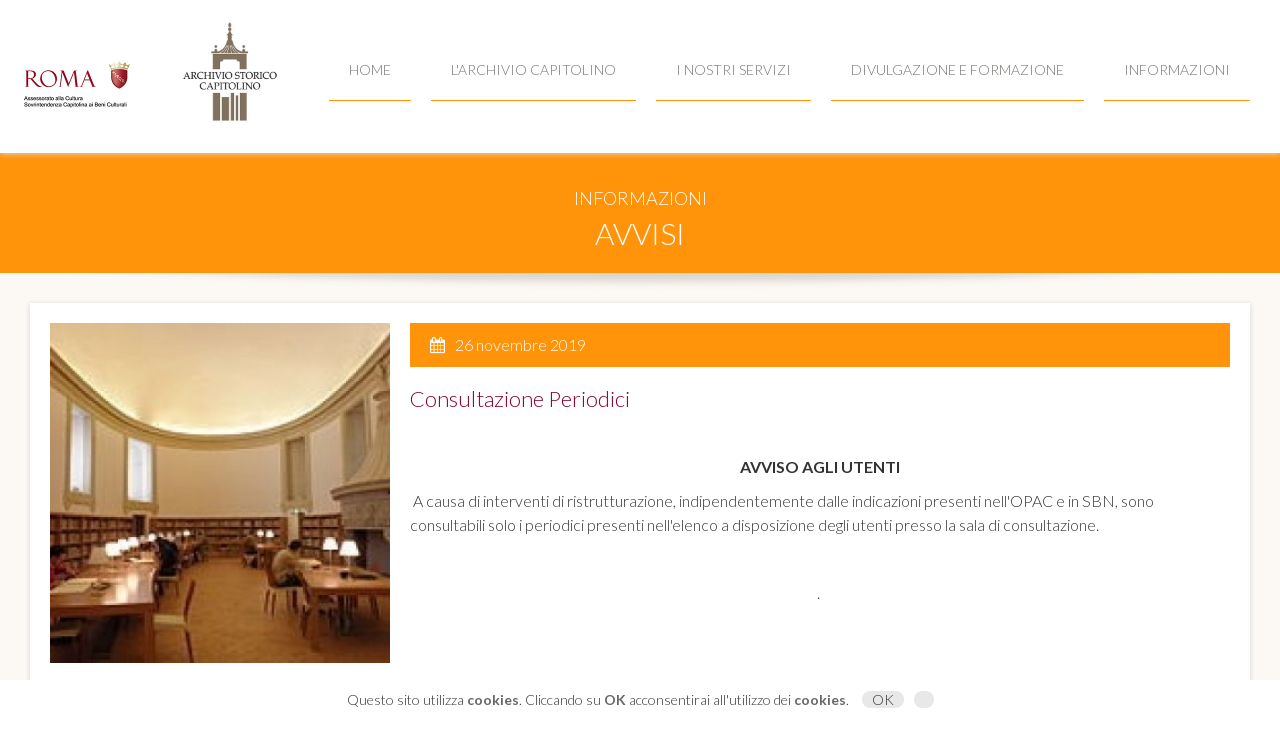

--- FILE ---
content_type: text/html
request_url: https://www.archiviocapitolino.it/bacheca.php?nid=38
body_size: 4127
content:
<!doctype html>
<html>
<head>
	
	<meta http-equiv="Content-Type" content="text/html; charset=UTF-8" /> 
	
	<title>Archivio Storico Capitolino Consultazione Periodici</title>
	<meta name="description" content="Conservare, valorizzare e rendere consultabile la documentazione prodotta dal Comune di Roma" /> 
	<meta name="keywords" content="archivio, catalogo, catalogazione, notarile, urbano, camera capitolina, comune pontificio, biblioteca, emeroteca, romana, archivi familiari, libro d'oro, nobiltà, materiale didattico, consultazione" /> 
	<meta name="abstract" content=" Archivio Storico Capitolino di Roma Capitale" /> 
	<meta name="language" content="it" /> 
	<meta name="designer" content="Realizzazione Siti Web, E-commerce, App e Mobile" /> 

	<meta name="viewport" content="width=device-width, user-scalable=no, initial-scale=1.0, minimum-scale=1.0, maximum-scale=1.0">
	<meta name="google-site-verification" content="1LWOoNs-Ru9H46H6u8cSsHAV1n7jEJmHfwWRA-Z5EdM" />
	
	<link href='https://fonts.googleapis.com/css?family=Lato:300,400,700' rel='stylesheet' type='text/css'>

	<link rel="stylesheet" type="text/css" href="system/slidebars.css" />
	<link rel="stylesheet" type="text/css" href="system/font-awesome.css" />
	<link rel="stylesheet" type="text/css" href="system/archivio_stile.css" />
	<link rel="stylesheet" type="text/css" href="system/unslider_css.css" />
	<link rel="stylesheet" type="text/css" href="system/slimbox/slimbox.css" />
	<link rel="stylesheet" type="text/css" href="system/swiper/swiper.css" />
	
	<script type="text/javascript" src="system/js/jquery-2.1.4.min.js"></script>
	<script type="text/javascript" src="system/js/collage_plus/jquery.collagePlus.min.js"></script>
	<script type="text/javascript" src="system/js/collage_plus/jquery.removeWhitespace.min.js"></script>
	<script type="text/javascript" src="system/js/unslider.min.js"></script>
	<script type="text/javascript" src="system/swiper/swiper.min.js"></script>
	<script type="text/javascript" src="system/js/imageMapResizer.js"></script>
	<script type="text/javascript" src="system/js/archivio.js"></script>



<script type="text/javascript">
	 $(document).ready(function(e) {
		$.cookieCuttr();	
		if (jQuery.cookie('cc_cookie_decline') == "cc_cookie_decline") {
		// do nothing 
		} else {

			(function(w,d,s,l,i){w[l]=w[l]||[];w[l].push({'gtm.start':
			new Date().getTime(),event:'gtm.js'});var f=d.getElementsByTagName(s)[0],
			j=d.createElement(s),dl=l!='dataLayer'?'&l='+l:'';j.async=true;j.src=
			'https://www.googletagmanager.com/gtm.js?id='+i+dl;f.parentNode.insertBefore(j,f);
			})(window,document,'script','dataLayer','GTM-MMGQ8JM');
		}

	 });
	 
</script>

	</head>

<body>

<!-- Google Tag Manager (noscript) -->
<noscript><iframe src="https://www.googletagmanager.com/ns.html?id=GTM-MMGQ8JM"
height="0" width="0" style="display:none;visibility:hidden"></iframe></noscript>
<!-- End Google Tag Manager (noscript) -->

<a name="top"></a>
<a href="#top" class="btn_top"><i class="fa fa-angle-up"></i></a>
<div id="sb-site">

<header class="shadow">
	<div class="div_center">
		<nav>
			<img src="images/logo_roma_culture.jpg" alt="Roma Culture" />
			<h1><a href="index.php" title="Archivio Storico Capitolino "><img src="images/logo_archivio.jpg" alt="Archivio Storico Capitolino " /><span>Archivio Storico Capitolino </span></a></h1>
			<ul>
				<li><a href="index.php" title="Torna alla Homepage">Home</a></li>
				<li>
					<a href="#" title="L'Archivio Capitolino">L'Archivio Capitolino</a>
					<ul>
						<li><a href="sede.php" title="Sede e Storia">Sede e Storia</a></li>
						<li><a href="patrimonio_archivi.php" title="Archivi">Archivi</a></li>
						<li><a href="patrimonio_biblioteca.php" title="Biblioteca Romana">Biblioteca Romana</a></li>
						<li><a href="patrimonio_emeroteca.php" title="Emeroteca">Emeroteca</a></li>
						<li><a href="english.php" title="English Summary">English Summary</a></li>
					</ul>
				</li>
				<li>
					<a href="#" title="I nostri servizi">I nostri servizi</a>
					<ul>
						<li><a href="servizi_sala_studio.php" title="Sala studio">Sala studio</a></li>
						<li><a href="servizi_fotoriproduzione.php" title="Fotoriproduzione">Fotoriproduzione</a></li>
						<li><a href="servizi_commissione_scarto.php" title="Commissione scarto">Commissione scarto</a></li>
						<li><a href="servizi_archivi_deposito.php" title="Archivi di deposito e correnti">Archivi di deposito e correnti</a></li>
						<li><a href="servizi_visita.php" title="Visita l'Archivio Storico Capitolino">Visita l'Archivio Storico Capitolino</a>
						
					</ul>
				</li>
				<li>
					<a href="#" title="Divulgazione e Formazione">Divulgazione e Formazione</a>
					<ul>
						<li><a href="attivita_didattiche.php" title="Attività Didattiche">Attività Didattiche</a></li>
						<li><a href="stage_tirocini.php" title="Stage e tirocini">Stage e tirocini</a></li>
						<li><a href="alternanza_scuola_lavoro.php" title="Alternanza scuola e lavoro">Alternanza scuola lavoro</a></li>
					</ul>
				</li>
				<li>
					<a href="#" title="Informazioni">Informazioni</a>
					<ul>
						<li><a href="bacheca.php" title="Avvisi">Avvisi</a></li>
						<li><a href="eventi.php" title="Notizie ed eventi">Notizie ed eventi</a></li>
						<li><a href="uffici.php" title="Uffici">Uffici</a></li>
						<li><a href="contatti.php" title="Contatti">Contatti</a></li>
					</ul>
				</li>
			</ul>
			<div class="sb-toggle-right"><span>Menù</span><i class="fa fa-bars"></i></div>	
		</nav>	
	</div>
</header><section id="sec_content" class="sec_tan">

	<h2 class="sec_orange"><span>Informazioni</span><br />Avvisi</h2>
	<img src="images/shadow_bottom.png" alt="Shadow" />
	<div class="div_center">
		<div class="grid_100">
			<article class="shadow">
								<div class="grid_30">
					<a href="/files/news/bacheca-6.jpg" rel="lightbox[]" title="">
						<img src="system/thumb.php?image=/files/news/bacheca-6.jpg&amp;w=500&amp;crop=t" alt="" />
					</a>
				</div>
				<div class="grid_70">
									<p class="article_date"><i class="fa fa-calendar"></i>26 novembre 2019</p>
					<hgroup>
						<h3>Consultazione Periodici</h3>
											</hgroup>

					<p style="text-align: center;">&nbsp;</p>
<p style="text-align: center;"><strong>AVVISO AGLI UTENTI</strong></p>
<p style="text-align: left;">&nbsp;A causa di interventi di ristrutturazione, indipendentemente dalle indicazioni presenti nell'OPAC e in SBN, sono consultabili solo i periodici presenti nell'elenco a disposizione degli utenti presso la sala di consultazione.&nbsp;</p>
<p>&nbsp;</p>
<p style="text-align: center;">.&nbsp;</p>
					

					
									</div>
			</article>
	


		</div>
	</div>
		
					<div class="div_center">
		<h2 class="c_orange">Archivio Comunicazioni</h2>
				<img src="images/shadow_bottom.png" alt="Shadow" />
					<div class="grid_25">
				<article class="shadow">
					
					<div class="grid_100">
												<a href="bacheca.php?nid=105">
							<img src="system/thumb.php?image=/files/news/sfondo-7.jpg&amp;w=300&amp;h=300&amp;crop=t" alt="" />
						</a>
											</div>
					<div class="grid_100">
						<p class="article_date"><i class="fa fa-calendar"></i>15 gennaio 2026						<hgroup>
							<h3>MODALITÁ DI ACCESSO AL PUBBLICO</h3>
													</hgroup>
					</div>
					<a href="bacheca.php?nid=105" class="btn_gen"><span>Leggi il dettaglio</span><i class="fa fa-angle-right"></i></a>
				</article>
			</div>
						<div class="grid_25">
				<article class="shadow">
					
					<div class="grid_100">
												<a href="bacheca.php?nid=104">
							<img src="system/thumb.php?image=/files/news/sfondo_bacheca-29.jpg&amp;w=300&amp;h=300&amp;crop=t" alt="" />
						</a>
											</div>
					<div class="grid_100">
						<p class="article_date"><i class="fa fa-calendar"></i>07 gennaio 2026						<hgroup>
							<h3>MODALITÁ DI ACCESSO AL PUBBLICO</h3>
													</hgroup>
					</div>
					<a href="bacheca.php?nid=104" class="btn_gen"><span>Leggi il dettaglio</span><i class="fa fa-angle-right"></i></a>
				</article>
			</div>
						<div class="grid_25">
				<article class="shadow">
					
					<div class="grid_100">
												<a href="bacheca.php?nid=103">
							<img src="system/thumb.php?image=/files/news/sfondo-6.jpg&amp;w=300&amp;h=300&amp;crop=t" alt="" />
						</a>
											</div>
					<div class="grid_100">
						<p class="article_date"><i class="fa fa-calendar"></i>29 dicembre 2025						<hgroup>
							<h3>MODALITÁ DI ACCESSO AL PUBBLICO</h3>
													</hgroup>
					</div>
					<a href="bacheca.php?nid=103" class="btn_gen"><span>Leggi il dettaglio</span><i class="fa fa-angle-right"></i></a>
				</article>
			</div>
						<div class="grid_25">
				<article class="shadow">
					
					<div class="grid_100">
												<a href="bacheca.php?nid=102">
							<img src="system/thumb.php?image=/files/news/sfondo_bacheca-28.jpg&amp;w=300&amp;h=300&amp;crop=t" alt="" />
						</a>
											</div>
					<div class="grid_100">
						<p class="article_date"><i class="fa fa-calendar"></i>15 dicembre 2025						<hgroup>
							<h3>MODALITÁ DI ACCESSO AL PUBBLICO</h3>
													</hgroup>
					</div>
					<a href="bacheca.php?nid=102" class="btn_gen"><span>Leggi il dettaglio</span><i class="fa fa-angle-right"></i></a>
				</article>
			</div>
						<div class="grid_25">
				<article class="shadow">
					
					<div class="grid_100">
												<a href="bacheca.php?nid=101">
							<img src="system/thumb.php?image=/files/news/sfondo_bacheca-27.jpg&amp;w=300&amp;h=300&amp;crop=t" alt="" />
						</a>
											</div>
					<div class="grid_100">
						<p class="article_date"><i class="fa fa-calendar"></i>09 dicembre 2025						<hgroup>
							<h3>MODALITÁ DI ACCESSO AL PUBBLICO</h3>
													</hgroup>
					</div>
					<a href="bacheca.php?nid=101" class="btn_gen"><span>Leggi il dettaglio</span><i class="fa fa-angle-right"></i></a>
				</article>
			</div>
						<div class="grid_25">
				<article class="shadow">
					
					<div class="grid_100">
												<a href="bacheca.php?nid=100">
							<img src="system/thumb.php?image=/files/news/sfondo_bacheca-26.jpg&amp;w=300&amp;h=300&amp;crop=t" alt="" />
						</a>
											</div>
					<div class="grid_100">
						<p class="article_date"><i class="fa fa-calendar"></i>03 dicembre 2025						<hgroup>
							<h3>MODALITÁ DI ACCESSO AL PUBBLICO</h3>
													</hgroup>
					</div>
					<a href="bacheca.php?nid=100" class="btn_gen"><span>Leggi il dettaglio</span><i class="fa fa-angle-right"></i></a>
				</article>
			</div>
						<div class="grid_25">
				<article class="shadow">
					
					<div class="grid_100">
												<a href="bacheca.php?nid=99">
							<img src="system/thumb.php?image=/files/news/sfondo_bacheca-25.jpg&amp;w=300&amp;h=300&amp;crop=t" alt="" />
						</a>
											</div>
					<div class="grid_100">
						<p class="article_date"><i class="fa fa-calendar"></i>26 novembre 2025						<hgroup>
							<h3>MODALITÁ DI ACCESSO AL PUBBLICO</h3>
													</hgroup>
					</div>
					<a href="bacheca.php?nid=99" class="btn_gen"><span>Leggi il dettaglio</span><i class="fa fa-angle-right"></i></a>
				</article>
			</div>
						<div class="grid_25">
				<article class="shadow">
					
					<div class="grid_100">
												<a href="bacheca.php?nid=98">
							<img src="system/thumb.php?image=/files/news/sfondo_bacheca-24.jpg&amp;w=300&amp;h=300&amp;crop=t" alt="" />
						</a>
											</div>
					<div class="grid_100">
						<p class="article_date"><i class="fa fa-calendar"></i>25 novembre 2025						<hgroup>
							<h3>MODALITÁ DI ACCESSO AL PUBBLICO</h3>
													</hgroup>
					</div>
					<a href="bacheca.php?nid=98" class="btn_gen"><span>Leggi il dettaglio</span><i class="fa fa-angle-right"></i></a>
				</article>
			</div>
						<div class="grid_25">
				<article class="shadow">
					
					<div class="grid_100">
												<a href="bacheca.php?nid=97">
							<img src="system/thumb.php?image=/files/news/sfondo-5.jpg&amp;w=300&amp;h=300&amp;crop=t" alt="" />
						</a>
											</div>
					<div class="grid_100">
						<p class="article_date"><i class="fa fa-calendar"></i>13 novembre 2025						<hgroup>
							<h3>MODALITÁ DI ACCESSO AL PUBBLICO</h3>
													</hgroup>
					</div>
					<a href="bacheca.php?nid=97" class="btn_gen"><span>Leggi il dettaglio</span><i class="fa fa-angle-right"></i></a>
				</article>
			</div>
						<div class="grid_25">
				<article class="shadow">
					
					<div class="grid_100">
												<a href="bacheca.php?nid=96">
							<img src="system/thumb.php?image=/files/news/sfondo-4.jpg&amp;w=300&amp;h=300&amp;crop=t" alt="" />
						</a>
											</div>
					<div class="grid_100">
						<p class="article_date"><i class="fa fa-calendar"></i>06 novembre 2025						<hgroup>
							<h3>MODALITÁ DI ACCESSO AL PUBBLICO</h3>
													</hgroup>
					</div>
					<a href="bacheca.php?nid=96" class="btn_gen"><span>Leggi il dettaglio</span><i class="fa fa-angle-right"></i></a>
				</article>
			</div>
						<div id="paging">					<div class="btn_gen btn_green pag_back_off"><i class="fa fa-angle-left"></i><span>Indietro</span></div>
								<div id="pag_center">
					<ul>
													<li><a href="?page=1&amp;nid=38#archive" class="page_current"><span>1</span></a></li>
													<li><a href="?page=2&amp;nid=38#archive" class=""><span>2</span></a></li>
													<li><a href="?page=3&amp;nid=38#archive" class=""><span>3</span></a></li>
													<li><a href="?page=4&amp;nid=38#archive" class=""><span>4</span></a></li>
													<li><a href="?page=5&amp;nid=38#archive" class=""><span>5</span></a></li>
													<li><a href="?page=6&amp;nid=38#archive" class=""><span>6</span></a></li>
													<li><a href="?page=7&amp;nid=38#archive" class=""><span>7</span></a></li>
													<li><a href="?page=8&amp;nid=38#archive" class=""><span>8</span></a></li>
											</ul>
				</div>
									<a href="?page=2&amp;nid=38" class="btn_gen btn_green pag_next"><span>Avanti</span><i class="fa fa-angle-right"></i></a>
				</div>

		
		</div>
	



	</div>

</section>
<section id="sec_home">
	<div class="grid_100 sec_gray">
		<div class="div_center">
			<div class="grid_33">
				<div class="box_home shadow">
					<h2>Archivi e Biblioteca</h2>
					<div class="box shadow">
						<div class="grid_100">
							<img src="images/img_patrimonio.jpg" alt="Archivio Storico Capitolino - Patrimonio" />
						</div>
						<div class="grid_100">
							<p>
								L'Archivio Storico Capitolino è luogo di ricerca per chi ha il desiderio di approfondire la conoscenza della città di Roma, dell'istituzione comunale e della sua storia. 
							</p>
						</div>
						<a href="patrimonio.php" class="btn_gen btn_green"><span>Le nostre risorse</span><i class="fa fa-angle-right"></i></a>
					</div>
				</div>
			</div>
			<div class="grid_33">
				<div class="box_home shadow">
					<h2>Archivi Digitali</h2>
					<div class="box shadow">
						<div class="grid_100">
							<img src="images/img_archivi_digitali.jpg" alt="Archivio Storico Capitolino - Archivi Digitali" />
						</div>
						<div class="grid_100">
							<p>
								Per conservare in maniera ottimale il materiale a rischio di deterioramento e fornire agli utenti la possibilità della consultazione di documenti pregiati.
							</p>
						</div>
					<a href="archivi_digitali.php" class="btn_gen btn_green"><span>Consulta gli Archivi</span><i class="fa fa-angle-right"></i></a>
					</div>
				</div>
			</div>
			<div class="grid_33">
				<div class="box_home shadow">
					<h2>Collana Editoriale</h2>
					<div class="box shadow">
						<div class="grid_100">
							<img src="images/img_carte_scoperte.jpg" alt="Archivio Storico Capitolino - Collana Editoriale" />
						</div>
						<div class="grid_100">
							<p>
								Nell'ambito delle azioni per la valorizzazione del proprio patrimonio archivistico e bibliografico, l'Archivio Storico Capitolino rinnova il suo progetto editoriale per la pubblicazione in formato e-book e la diffusione gratuita di fonti e strumenti relativi ai fondi custoditi.
							</p>
						</div>
						<a href="collana_editoriale.php" class="btn_gen btn_green"><span>Scopri di più</span><i class="fa fa-angle-right"></i></a>
					</div>
				</div>
			</div>

		</div>
		<img src="images/shadow_top.png" alt="Shadow" />
	</div>
</section>

<footer class="sec_red">
	<div class="div_center">
		<div class="grid_25">
			<h2>L'Archivio Capitolino</h2>
			<ul>
				<li><a href="sede.php" title="Sede e Storia">Sede e Storia</a></li>
				<li><a href="patrimonio_archivi.php" title="Archivi">Archivi</a></li>
				<li><a href="patrimonio_biblioteca.php" title="Biblioteca Romana">Biblioteca Romana</a></li>
				<li><a href="patrimonio_emeroteca.php" title="Emeroteca">Emeroteca</a></li>
				<li><a href="english.php" title="English Summary">English Summary</a></li>
			</ul>
		</div>

		<div class="grid_25">
			<h2>I nostri servizi</h2>
			<ul>
				<li><a href="servizi_sala_studio.php" title="Sala studio">Sala studio</a></li>
				<li><a href="servizi_fotoriproduzione.php" title="Fotoriproduzione">Fotoriproduzione</a></li>
				<li><a href="servizi_commissione_scarto.php" title="Commissione scarto">Commissione scarto</a></li>
				<li><a href="servizi_archivi_deposito.php" title="Archivi di deposito e correnti">Archivi di deposito e correnti</a></li>
			</ul>
		</div>

		<div class="grid_25">
			<h2>Divulgazione e Formazione</h2>
			<ul>
				<li><a href="attivita_didattiche.php" title="Attivita Didattiche">Attivita Didattiche</a></li>
				<li><a href="stage_tirocini.php" title="Stage e tirocini">Stage e tirocini</a></li>
				<li><a href="alternanza_scuola_lavoro.php" title="Alternanza scuola lavoro">Alternanza scuola lavoro</a></li>
			</ul>
		</div>
		<div class="grid_25">
			<h2>Informazioni</h2>
			<ul>
				<li><a href="bacheca.php" title="Avvisi">Avvisi</a></li>
				<li><a href="eventi.php" title="Notizie ed eventi">Notizie ed eventi</a></li>
				<li><a href="uffici.php" title="Uffici">Uffici</a></li>
				<li><a href="contatti.php" title="Contatti">Contatti</a></li>
			</ul>
		</div>
	</div>

	<div class="footer_service">
		<div class="div_center">
			<div class="grid_50">
				<img src="images/logo_archivio.jpg" alt="Archivio Storico Capitolino" />
				<p>
					© 2004-2016 Archivio Storico Capitolino<br />
					Piazza dell'Orologio, 4 - 00186 Roma<br /> 
					06 67 10 81 00 <br />
					<a href="/cdn-cgi/l/email-protection#b6d7c4d5dedfc0dfd998d5d7c6dfc2d9dadfd8d9f6d5d9dbc3d8d398c4d9dbd798dfc2"><span class="__cf_email__" data-cfemail="dcbdaebfb4b5aab5b3f2bfbdacb5a8b3b0b5b2b39cbfb3b1a9b2b9f2aeb3b1bdf2b5a8">[email&#160;protected]</span></a><br />
					<a href="#">Informazioni Legali e sulla Privacy</a>
				</p>
			</div>

			<div class="grid_50">
				<a href="https://culture.roma.it/" target="_blank" title="Roma Culture - Sovrintendenza Capitolina ai Beni Culturali">
					<img src="images/logo_roma_culture.jpg" alt="Roma Culture" />
				</a>
			</div>
		</div>
	</div>
	<!--
	<div class="footer_credits">
		<a href="credits.php">Credits</a>
	</div>-->
</footer>


</div>
<div class="sb-slidebar sb-right">
		<nav>
			<h1><a href="index.php" title="Archivio Storico Capitolino ">
				<img src="images/logo_archivio.jpg" alt="Archivio Storico Capitolino " /><span>Archivio Storico Capitolino </span>
			</a></h1>
			<ul>
				<li><a href="index.php" title="Torna alla Homepage">Home</a></li>
				<li>
					<a href="#" title="L'Archivio Capitolino">L'Archivio Capitolino</a>
					<ul>
						<li><a href="sede.php" title="Sede e Storia">Sede e Storia</a></li>
						<li><a href="patrimonio_archivi.php" title="Archivi">Archivi</a></li>
						<li><a href="patrimonio_biblioteca.php" title="Biblioteca Romana">Biblioteca Romana</a></li>
						<li><a href="patrimonio_emeroteca.php" title="Emeroteca">Emeroteca</a></li>
						<li><a href="english.php" title="English Summary">English Summary</a></li>
					</ul>
				</li>
				<li>
					<a href="#" title="I nostri servizi">I nostri servizi</a>
					<ul>
						<li><a href="servizi_sala_studio.php" title="Sala studio">Sala studio</a></li>
						<li><a href="servizi_fotoriproduzione.php" title="Fotoriproduzione">Fotoriproduzione</a></li>
						<li><a href="servizi_commissione_scarto.php" title="Commissione scarto">Commissione scarto</a></li>
						<li><a href="servizi_archivi_deposito.php" title="Archivi di deposito e correnti">Archivi di deposito e correnti</a></li>
					</ul>
				</li>
				<li>
					<a href="#" title="Divulgazione e Formazione">Divulgazione e Formazione</a>
					<ul>
						<li><a href="attivita_didattiche.php" title="Attivita Didattiche">Attivita Didattiche</a></li>
						<li><a href="stage_tirocini.php" title="Stage e tirocini">Stage e tirocini</a></li>
						<li><a href="alternanza_scuola_lavoro.php" title="Alternanza scuola lavoro">Alternanza scuola lavoro</a></li>
					</ul>
				</li>
				<li>
					<a href="#" title="Informazioni">Informazioni</a>
					<ul>
						<li><a href="bacheca.php" title="Avvisi">Avvisi</a></li>
						<li><a href="eventi.php" title="Notizie ed eventi">Notizie ed eventi</a></li>
						<li><a href="uffici.php" title="Uffici">Uffici</a></li>
						<li><a href="contatti.php" title="Contatti">Contatti</a></li>
					</ul>
				</li>
			</ul>
		</nav>	
</div>
<div></div>

<script data-cfasync="false" src="/cdn-cgi/scripts/5c5dd728/cloudflare-static/email-decode.min.js"></script><script type="text/javascript" src="system/js/slidebars.js"></script>
<script type="text/javascript" src="system/js/jquery.cookie.js"></script>
<script type="text/javascript" src="system/js/jquery.cookiecuttr.js"></script>
<script type="text/javascript" src="system/slimbox/slimbox.js"></script>

<script type="text/javascript" src="system/js/common.2.4.js"></script>


<script defer src="https://static.cloudflareinsights.com/beacon.min.js/vcd15cbe7772f49c399c6a5babf22c1241717689176015" integrity="sha512-ZpsOmlRQV6y907TI0dKBHq9Md29nnaEIPlkf84rnaERnq6zvWvPUqr2ft8M1aS28oN72PdrCzSjY4U6VaAw1EQ==" data-cf-beacon='{"version":"2024.11.0","token":"5a5be6027b6440a58f52ac41c8a750f2","r":1,"server_timing":{"name":{"cfCacheStatus":true,"cfEdge":true,"cfExtPri":true,"cfL4":true,"cfOrigin":true,"cfSpeedBrain":true},"location_startswith":null}}' crossorigin="anonymous"></script>
</body>
</html>



--- FILE ---
content_type: text/css
request_url: https://www.archiviocapitolino.it/system/archivio_stile.css
body_size: 5793
content:
@charset "utf-8";
/* CSS Document */

/* ================================= 
MITdesign by MITdesign 
info@mitdesign.it
 ================================= */
 
/* ================================= 
	Content Menu  
	--------------------------------
	 1 - Grid System
	 2 - CSS Reset
	 3 - Generic Layout, fix, extras
	 4 - Background, colors, buttons
 ================================= */

/* ======================================= */
/* 1 -  GRID SYSTEM  --------------------- */
/* ======================================= */
*[class*="grid_"] { float:left; position:relative; padding:10px; } 
.grid_100 	{ width:100%; padding:0px; }
.grid_80 	{ width:80%; }
.grid_70 	{ width:70%; }
.grid_60 	{ width:60%; }
.grid_50 	{ width:50%; }
.grid_40 	{ width:40%; }
.grid_33 	{ width:33.33%; }
.grid_30 	{ width:30%; }
.grid_25 	{ width:25%; }
.grid_20 	{ width:20%; }
.grid_16 	{ width:16.66%; }
.grid_10 	{ width:10%; }

.grid_nopadding { padding:0px !important; }
/* ======================== */

/* ======================================= */
/* 2 -  CSS RESET  ----------------------- */
/* ======================================= */
/*
	http://meyerweb.com/eric/tools/css/reset/ 
   	v2.0 | 20110126
   	License: none (public domain)
*/
html, body, div, span, applet, object, iframe, h1, h2, h3, h4, h5, h6, p, blockquote, pre, a, abbr, acronym, address, big, cite, code, del, dfn, em, img, ins, kbd, q, s, samp, small, strike, strong, sub, sup, tt, var,
b, u, i, center, dl, dt, dd, ol, ul, li, fieldset, form, label, legend, table, caption, tbody, tfoot, thead, tr, th, td, article, aside, canvas, details, embed, figure, figcaption, footer, header, hgroup, 
menu, nav, output, ruby, section, summary, time, mark, audio, video, button {
	margin: 0; padding: 0; border:0; font-size: 100%; font: inherit;  vertical-align: baseline; list-style:none; text-rendering: optimizeLegibility !important; -webkit-font-smoothing:antialiased !important;  /* font-weight:normal; */
}
/* HTML5 display-role reset for older browsers */
article, aside, details, figcaption, figure, footer, header, hgroup, menu, nav, section { display: block; }
body 	{ line-height: 1; }
table 	{ border-collapse: collapse; border-spacing: 0; }
/* ======================================= */

/* ======================================= */
/* 3 -  GENERIC LAYOUT - FIX - EXTRAS  --- */
/* ======================================= */
body, input, textarea, select, button { color:#333333; font-family: 'Lato', Arial, sans-serif; font-weight:300; font-size:18px;   }
html	{ overflow-y:scroll; }
body 	{ overflow:hidden; }

.clearfix:before, .clearfix:after, .grid_100:before, .grid_100:after, 
header:before, header:after, footer:before, footer:after, section:before, section:after
{ content: " "; clear: both; display: block; visibility: hidden; line-height: 0; height: 0; }

* {
	text-rendering: optimizeLegibility !important; -webkit-font-smoothing:antialiased !important;
	-moz-box-sizing:    border-box;
	-webkit-box-sizing: border-box;
	box-sizing:         border-box;
}

::-moz-selection 	{ color:#fff; background:#848a8d; }
::selection 		{ color:#fff; background:#848a8d; }

h1 		{ width:340px; padding:10px; transition:all .25s ease-in-out; float: left; } 	h1 span { display:none; } 
h1 		{ width: 120px;  }
h1 a 	{ padding: 0px; }

h2 	{ font-size:26px; line-height:30px; font-weight: 300 !important; text-transform:uppercase; } 
h3 	{ font-size:24px; line-height:26px; font-weight: 300; }  
h4 	{ font-size:20px; line-height:22px; font-weight: 300; }
h5 	{ font-size:18px; line-height:20px; color:#848a8d; }
h6 	{ font-size:16px; line-height:18px; }

hgroup { margin: 0px 0px 10px; }

p 		{ margin:0px 0px 10px; line-height:24px;  }
a 		{ color: #8b022e; text-decoration:none; transition:all .25s ease-in-out;  }
img 	{ width:100%; border:none; float:left; }
em 		{ font-style: italic; }
b, strong { font-weight: bold; }

.div_center { width: 1440px; display: block; margin: 0px auto }

.cc-cookies  		{ font-size:14px; line-height:40px; text-align:center; color:#333; z-index: 100; background: #fff; position: fixed; bottom: 0px; left: 0px; width: 100%; }
.cc-cookies b 		{ color:#666; }
.cc-cookies a 		{ padding:0px 10px; margin-left:10px; border-radius: 50px; color:#333; background:#e8e8e8; position:relative; text-transform:uppercase; transition:all .25s ease-in-out;  }


.shadow, .swiper-container {
	-webkit-box-shadow: 0px 1px 5px 0px rgba(214,214,214,1);
	-moz-box-shadow: 0px 1px 5px 0px rgba(214,214,214,1);
	box-shadow: 0px 1px 5px 0px rgba(214,214,214,1);	
}

header nav ul ul, header nav > ul > li:hover {
	-webkit-box-shadow: 0px 2px 3px 0px rgba(208,208,208,1);
	-moz-box-shadow: 0px 2px 3px 0px rgba(208,208,208,1);
	box-shadow: 0px 2px 3px 0px rgba(208,208,208,1);	
}
/* ======================================= */

/* ======================================= */
/* 4 - BTN ------------------------------- */
/* ======================================= */
.btn_gen { text-transform: uppercase; font-size: 12px; font-weight: 500;  }
.btn_gen:hover { color:#f1f1f1; background: #776650;  }
.btn_gen, .btn_top 	{ 
	background: #f1f1f1; color: #776650; line-height: 40px; padding: 0px 10px; margin:10px 0px 0px;
 	display: inline-block; text-align: center; transition:all .25s ease-in-out; 
}
.btn_gen span	{ margin:0px 10px; }
.btn_top { width:40px; height: 40px; line-height: 40px;  position:fixed; bottom: 20px; right: 20px; font-size: 30px;  z-index:10; display: none; }
.btn_top span { display: none; }

.btn_mappa { position: absolute; right: 20px; top: 10px; }

/* ======================================= */


/* ======================================= */
/* 6 - HEADER & MENU --------------------- */
/* ======================================= */

/* Top Menu */
header { width:100%; float: left; background: #fff; position: relative; z-index: 200; }
header.sticky 			{ position: fixed; top: 0px; left: 0px;  }
header.sticky h1 		{ width: 100px;   } 
header.sticky h1 img 	{ -webkit-transform: translateZ(0) scale();  }
header.sticky nav ul ul { z-index: 100; }

/* Main Menu */
header nav 	{ width: 100%; float: left; padding:10px 20px 20px; text-transform: uppercase;  }
header nav ul 	{ float:right; margin: 30px 0px 0px; }

header nav a { color:#7a7773;   }

header nav > ul > li 			{ float:left; font-size: 14px;  line-height: 60px; margin: 0px 10px; position: relative; transition:all .25s ease-in-out; } 
header nav > ul > li > a 		{ float:left; padding: 0px 20px; display: block; border-bottom: 1px solid #ff940a; transition:all .25s ease-in-out; }
header nav > ul > li:hover 		{ background:#ff940a; float:left;  }
header nav > ul > li:hover > a 	{ color: #fff; }

header nav ul ul		{ display: none; position: absolute; width: 100%; left:0px; top:30px; text-align: center; background:#f7f7f7; z-index: 10; }
header nav ul ul li		{ border-top:1px solid #fff; font-size: 12px;  padding: 10px; line-height: 20px;  }
header nav ul ul a 		{ display: block; }
header nav ul ul a:hover	{ color: #ff940a; }

header nav > ul > li:hover ul { display: block; }

header img[alt="Roma Culture"] { float: left; width: 150px; margin: 50px 0px 0px; transition: all .25s ease-in-out }
header.sticky img[alt="Roma Culture"] { margin: 30px 0px 0px; }

.sb-toggle-right 		{ display:none; float:none; text-align: center; clear: both; cursor:pointer; background: #f1f1f1; color: #776650; line-height: 40px; padding: 0px 10px; margin:30px 0px 0px; }
.sb-toggle-right i		{  margin: 0px 10px;   }


/* ======================================= */
/* 7 - FOOTER ---------------------------- */
/* ======================================= */
footer 			{  line-height:20px; padding:40px 0px 0px !important; float:left; width:100%;  }	

footer h2  	{ font-size: 18px; color:#fff;  } 
footer ul 	{ line-height: 24px; margin: 0px 0px 40px; color:#fff;  }
footer li:before 	{ content:"\f105"; font-family: "FontAwesome"; margin-right: 10px;  }
footer a 	{ color:#fff;   }	 	footer a:hover	{ color:#ff940a; }	


.footer_service 	{ background: #fff; width: 100%; padding: 20px; float: left; font-size: 16px; }
.footer_service a	{ color: #7f7e7c; }

.footer_service img 	{ width: auto; }
.footer_service img[alt="Archivio Storico Capitolino"] { width: 120px; margin: 0px 20px 0px 0px; }
.footer_service img[alt="Roma Culture"] { float: right; margin: 20px 0px 0px; }
.footer_service .btn_mit img { width:auto; float: none; margin: 0px auto  }

.footer_credits 		{ float: left; width: 100%; padding: 30px 0px; border-top: 2px solid #8b022e; background: #fff; text-transform: uppercase; text-align: center; }
.footer_credits a	{ color: #7f7e7c; }



/* ======================================= */
/* 5 - FORM ------------------------------ */
/* ======================================= */
form span, form span.grid_100 	{ width:100%; padding:10px; float:left; position:relative; }
form img 	{ width:auto;  margin:0px 20px; }
fieldset, input, textarea, button { background:none; border:none; }
input, textarea { 
	width:100%; background:#292929; color:#848a8d; font-size:18px; border:1px solid #292929;
	-webkit-transition: all 0.30s ease-in-out;
	-moz-transition: all 0.30s ease-in-out;
	-ms-transition: all 0.30s ease-in-out;
	-o-transition: all 0.30s ease-in-out;
}
input 		{ line-height:50px; height:50px; padding:0px 20px; }
textarea 	{ line-height:20px; height:150px; padding:20px; }

input[type="checkbox"] { width:auto; height:auto; }

label[for="privacy_EmailForm"] { line-height:20px; font-size:13px; }

label[for="captcha_EmailForm"] { width:100px; float:left; font-size:13px; line-height: 16px; }
input[name="__captcha_EmailForm"] { width:100px; }

button.btn_gen { cursor:pointer; float:right; height:50px; background:#848a8d; text-transform:uppercase; }
button span  { float:none; }
button:focus { outline:none; }

.error_box 			{ width:20px; height:20px; position:absolute; top:25px; right:25px; font-size:11px; line-height:20px; text-align: center; color: #fff; background:#e71788; cursor:pointer; border-radius:5px;   }
.error_box span 	{ text-indent:-9999px; display:none; }
.error_box:before 	{ content:"!"; display:block;  }
.error_box:hover:after 	{ content:"Campo Obbligatorio"; padding:10px; white-space:nowrap; position:absolute; top:-50%; right:150%; background:#e71788; display:inline-block; text-indent:0px; border-radius:5px;  }

.error_highlight 	{ outline: none; box-shadow: inset 0px 0px 5px #77808a; }
.form_result 		{ font-size:21px; color:#eb5a48; }

.emailform_messaggio 	{ line-height:50px; padding:0px 20px; margin-top:20px; text-transform:uppercase; color:#fff;  }
.emailform_successo 	{ background:#e71788; }

input:focus, textarea:focus {
	outline:none; border:1px solid #e71788;
	-webkit-box-shadow: 0px 1px 10px 0px rgba(231,23,136,.5);
	-moz-box-shadow: 0px 1px 10px 0px rgba(231,23,136,.5);
	box-shadow: 0px 1px 10px 0px rgba(231,23,136,.5);
}


/* ======================================= */
/* 7 - SECTION --------------------------- */
/* ======================================= */
section { width:100%; float:left; position:relative; }

section h2  	{ padding:0px 0px 10px; clear: both; }
section h2 span { line-height: 20px; font-size: 18px;  }

.box { width: 100%; float: left; position: relative; padding: 20px; background:#fff; }
.box + .box { margin: 20px 0px 0px; }

.box_banner { font-size: 30px; text-align: center; padding: 0px; transition: all .25s ease-in-out; }
.box_banner a { color: #fff; text-transform: uppercase; display: block; padding: 20px;   }
.box_banner i { margin: 0px 20px; transition: all .25s ease-in-out; }
.box_banner:hover { opacity: 0.8;  }
.box_banner:hover i { margin: 0px 40px; }

.sec_gray, .sec_red { padding: 30px 0px 0px; border-top: 2px solid #fff; }

.sec_tan 	{ background:#fcf8f3; padding: 0px 0px 30px;   }
.sec_gray 	{ background:#f5f1f2; }
.sec_red	{ background:#8b022e; }
.sec_orange	{ background:#ff940a; }

.sec_tan h3, .sec_tan h5 { color: #8b022e; }
.sec_tan h4, .sec_tan h6 { color: #ff940a; }
.sec_tan h2, .sec_red h2, .sec_orange h2 { color: #fff; }

h2.c_red	{ color: #8b022e; border-bottom: 1px solid #8b022e; }
h2.c_orange	{ color: #ff940a; border-bottom: 1px solid #ff940a; }

.grid_33 h3 { font-size: 18px; line-height: 20px; }
.grid_33 h4 { font-size: 16px; line-height: 18px; }

img[name="archivi_diagramma"] { width: 60%; display: block; margin: 0px auto; float: none; }

article 	{ float: left; position: relative; width: 100%; }
article .grid_100 , article ul, .box ul 	{ padding: 10px; }
article li, .box > ul > li 	{ padding: 10px 20px; margin: 2px 0px; background:#f1f1f1; position: relative; }
article li:before, .box li:before { 
	text-align: center; background:#f1f1f1; border:2px solid #fff; 
	width: 20px; height: 20px; line-height: 20px; left: -10px; position:absolute; top: 50%; margin-top: -12px; 
}
article ul li:before, .box ul li:before { content: "\f105"; font-family:"FontAwesome"; }

article ol 					{ counter-reset: li; padding: 10px; }
article ol li, .box ol li 	{ counter-increment: li; position: relative; padding: 10px 20px 10px 30px; margin: 2px 0px; background:#f1f1f1; }
article ol li:before, .box ol li:before { content: counter(li);  display: block;  }

article dl { margin:20px 0px; line-height: 30px; }
article dt { float: left; min-width: 150px; font-weight: 500; text-transform: uppercase; font-size: 16px; }

.article_images a 		{ width: 25%; float: left; }
.article_images a img 	{ padding:5px; }

.article_video { width: 100%; float: left; }

.article_date 		{ background:#ff940a; padding:10px; margin: 0px; color: #fff; margin:0px 0px 20px; }
.article_date i 	{ margin:0px 10px; }
.article_title 		{ font-size: 20px; display: block;  }
.article_subtitle 	{ font-size: 16px; color: #858585; display: block; margin-top: 10px; }

.box_home .box 		{ padding:20px 20px 60px; min-height: 660px;  }
.box_home h2 		{ font-size: 20px; background: #8b022e;  color: #fff; padding: 10px 20px;  }
.box_home img 		{ margin: 0px 0px 20px;  }
.box_home p			{ margin:0px; line-height: 20px; }
.box_home .btn_gen	{ background: #8b022e; color: #fff;  }

.box_archivi 				{ margin: 20px 0px 0px; padding:80px 20px 20px; float: left; width: 100%;  }
.box_archivi .btn_gen 		{ top: 0px; right: 0px; position: absolute; padding:20px; line-height: 26px;  background: #ff940a; color: #fff; margin: 0px; }
.box_archivi .btn_gen:hover { background: #fff; color: #ff940a  }
.box_archivi h3 a { color: #fff; }
#sec_content.sec_archivi .box_archivi h4 			{ padding: 0px; }
#sec_content.sec_archivi h5, #sec_content.sec_archivi h6 { color: #333333; }
#sec_content.sec_archivi .title_red { color: #8b022e;  }

.box_elenco article { min-height: 250px; }

#sec_content hgroup:not(:first-of-type)	{ margin:30px 0px 10px; }
#sec_content h2 		{ line-height: 40px; text-align: center; padding: 20px 0px; font-size:30px;   }
#sec_content.sec_archivi h3 		{ margin: 20px 0px 10px; display: inline-block;  } 
#sec_content.sec_archivi .box_archivi h3 { 
	color: #fff; background: #8b022e; padding: 20px; position: absolute; top: 0px; left: 0px; width: 100%; margin: 0px;
}

#sec_content.sec_red 	{ padding: 0px; }
#sec_content article 	{ background: #ffffff; padding: 10px; }
#sec_content .div_center > .grid_100 { padding: 10px; }

#sec_content .ul_submenu 	{ background: #fff; text-align: center; padding: 0px; border: none; }
#sec_content .ul_submenu li { display:inline-block; }
#sec_content .ul_submenu a 	{ display:block; padding: 20px; }
#sec_content .ul_submenu i  { margin:0px 10px; }
#sec_content .ul_submenu.sec_red a:hover 	{ color: #fff; background:#740227; }

.sec_blog article 	{ overflow: hidden; padding: 0px; background: #ffffff; line-height: 20px; min-height: 400px;  }
.sec_blog article p { line-height: 20px; }
.sec_blog h2 		{ font-size: 20px;  background: #8b022e; color: #fff;  padding: 10px 20px;  }

.sec_blog .swiper-container 	{ background: #fff; min-height: 650px; }
.sec_blog .grid_40, .sec_blog .grid_60 { padding: 20px; }

.sec_blog .article_date				{ margin:0px; }
.sec_blog article:first-of-type		{ margin: 0px;  }
.sec_blog .grid_50:first-child 		{ padding: 0px; }

.sec_blog + .sec_blog h2 			{ text-align: right; }
.sec_blog + .sec_blog .grid_40 		{ float: right; }
.sec_blog + .sec_blog .article_date	{ text-align: right; }
.sec_blog .btn_gen:hover { color:#fff; background: #ff940a; }

#sec_content.sec_archivi h2.sec_orange { margin: 0px 0px 20px; }
#sec_content.sec_archivi h2.sec_orange a { color: #fff; }
#sec_content.sec_archivi h3:not(:first-of-type) { display: inline-block; margin: 30px 0px 10px; width: 100%; }
#sec_content.sec_archivi h4 		{ display: inline-block; margin: 30px 0px 10px; width: 100%; padding: 0px; color: #8b022e; }
#sec_content.sec_archivi h4 i 		{ margin:0px 0px 0px 20px; }
#sec_content.sec_archivi article 	{ border:1px solid #f5f1f2; padding: 0px 0px 0px 10%; margin:1px 0px 0px; overflow: hidden;  }
#sec_content.sec_archivi article *[class*="grid_"] { padding: 20px; }
#sec_content.sec_archivi .article_data 			{ width: 10%; text-align: center; padding: 20px; margin:0px; position: absolute; left: 0px; background: #f5f1f2; height: 100%;  }
#sec_content.sec_archivi article .btn_gen 		{ display: block; }
#sec_content.sec_archivi article.article_sub 	{ width:calc(100% - 40px) ; margin: 1px 0px 0px 40px;  }

#sec_content.sec_archivi article.article_special + article:not(.article_special) { margin: 40px 0px 0px 0px !important;  }

.grid_25 article, .sec_gray .grid_33 article 	{ min-height: 550px; padding:10px 10px 50px; }
.grid_25 h3 { font-size: 18px; line-height: 20px }
.grid_25 h4 { font-size: 16px; line-height: 18px }
.grid_25 .article_date 		{ font-size: 14px; margin: 0px 0px 10px; padding: 0px 0px 5px; background:none; color: #ff940a; border-bottom: 1px solid #ff940a }
.grid_25 .box_home article 	{ min-height: 500px;  }
.grid_25 .btn_gen, .sec_gray .grid_33 .btn_gen 		{ width: 100%; position: absolute; bottom: 0px; left: 0px; }

.sec_collana .grid_33 article { min-height: 280px; }

.box_direttore { text-align: center;   }
.box_direttore h4 { font-size: 30px; margin:10px 0px 20px; }
.box_direttore p { line-height: 30px; margin: 0px; }
/* TABELLE */

table { width: 100%; background: #fcfcfc; text-align:left; }
table small { font-size: 14px;  }
th 		{ font-weight: 500; line-height: 20px;  } 
th, td 	{ padding: 10px; line-height: 20px; border: 2px solid #fff; }
td 		{ background: #f1f1f1; vertical-align: middle; }


.ul_news { width: 100%; float: left; margin-top: 20px;  }
.ul_news li { width:calc(33.33% - 20px); float: left; position: relative; overflow: hidden; min-height:100px; background:#fff; padding:20px; margin:0px 10px 20px;  }
.ul_news li hgroup { width: 70%; }
.ul_news li h3 { font-size: 20px; margin:0px !important; }
.ul_news li h4 { font-size: 18px; margin-top: 10px; }
.ul_news .btn_gen { width: 30%; position: absolute; height: 100%; text-align: center; right: 0px; top: 0px; padding: 20px; line-height: 18px; display: block; margin: 0px; }
.ul_news .btn_gen span { margin: 0px; }
.ul_news .btn_gen i { display: block; margin: 5px; }

/* PAGINAZIONE */
	#paging { margin: 20px 0px; padding: 10px 0px 0px; display: inline-block; width: 100%; position: relative; border-top: 1px solid #ff940a }
	#paging .btn_gen span 	{ display: none; }
	#paging .btn_gen 		{ width: 30px; height: 30px; line-height: 30px; position: absolute; z-index: 10;  }
	#paging .pag_back, #paging .pag_back_off { left:0px; }
	#paging .pag_next, #paging .pag_next_off { right:0px; }
	#paging .pag_back_off, #paging .pag_next_off { opacity: .2; }
	#paging #pag_center 		{ width:100%; float: left; position: relative; text-align: center; line-height: 50px; padding: 0px 20px; font-size: 14px; }
	#paging #pag_center li 		{ display: inline-block; margin: 0px 5px;  }
	#paging #pag_center a 		{ display: block; color: #8b022e; background: #fff; width: 30px; height: 30px; line-height: 30px;  transition: all .25s ease-in-out; }
	#paging #pag_center a:hover { color: #fff; background: #ff940a; }
	#paging #pag_center a.page_current 			{ color:#fff; background: #ff940a; }
	#paging #pag_center a.page_current:hover 	{ background:#8b022e; }

/* GALLERY --------------------------- */
.sec_album .grid_20 { overflow: hidden; }
.sec_album .grid_100 { padding: 10px; }
.sec_album article { padding: 20px; }

.album_text 	{ width: 200px; padding: 20px; position: absolute; bottom: 10px; left: 10px;  z-index: 10; font-size: 24px; }
.album_white	{ position: absolute; background: rgba(255,255,255,.8); width: 500px; height: 500px; bottom: -250px; left: -250px; border-radius: 50%; }

.Collage 	{ padding:1px; margin:0px; } /* Set the spacing between images */
.Collage .Image_Wrapper { opacity:0; position:relative; text-align:center; }
.Collage .Image_Wrapper img {
	/* Add style to the images like border, shadows, etc.. */
	opacity:1; border-radius:0px; vertical-align:middle;
	-webkit-transition: all .3s ease-out;
    -moz-transition: all .3s ease-out;
    -o-transition: all .3s ease-out;
    transition: all .3s ease-out;

} 
.Collage .Image_Wrapper:hover img {
    -webkit-transform: scale(.9);
    -moz-transform: scale(.9);
    -o-transform: scale(.9);
    transform: scale(.9);	
	-webkit-transition: all .4s ease-out;
    -moz-transition: all .4s ease-out;
    -o-transition: all .4s ease-out;
    transition: all .4s ease-out;
}


/* ELENCO  A MANO */
ul.ul_elenco 	{ padding: 0px; }
.ul_elenco li 	{ width: 100%; float: left; position: relative; }
.ul_elenco > li	{ padding: 10px 20px 10px 30px; margin: 2px 0px; background:#f1f1f1; }
.ul_elenco > li:before { 
	text-align: center; background:#f1f1f1; border:2px solid #fff; content: "\f105"; font-family:"FontAwesome"; 
	width: 20px; height: 20px; line-height: 20px; left: -10px; position:absolute; top: 50%; margin-top: -12px; 
}
.ul_elenco > li * 	{ float: left; margin: 0px 5px 0px 0px; line-height: 30px; }
.ul_elenco > li ul 	{ width: 100%; }
.ul_elenco > li li:before { display: none;  }
.ul_elenco h3 		{ color:#ff940a;  }
.ul_elenco h3 small { float: none; color:#ff940a; font-size: 14px; font-style: italic;  }
.ul_elenco h4 		{ margin: 10px 0px 0px; }

.ul_elenco small 	{ font-size: 14px; font-style: italic;  }

.ul_elenco a { color: #8b022e ;  }
.ul_elenco .article_date { background: none; padding: 0px; color: #333; }

/* ======================================= */
/* 7 - RESPONSIVE ------------------------ */
/* ======================================= */

@media all and (max-width:1499px) {

	.div_center { width: 100%; }
	#sec_content .div_center {  padding: 0px 20px; }
	
	.grid_33 h4 { font-size: 16px; }

	.sec_gray	{ padding: 30px 10px 0px; }
	.sec_red .div_center { padding:0px 20px; overflow: auto; }


}
@media all and (max-width:1299px) {
	body, input, textarea, select, button { font-size: 16px; }

	h3 { font-size: 22px; line-height:24px; }
	h4 { font-size: 18px; line-height: 20px; }

	header nav > ul > li { font-size: 14px; }

	.box_home .box { min-height: 600px; }

	.sec_collana .grid_33 { width: 50%; }
	.sec_collana .grid_33 article { min-height: 320px; }
}

@media all and (max-width:1099px) {
	header nav ul { margin: 50px 0px 0px; }
	header nav > ul > li { font-size: 12px; font-weight: 500; line-height: 40px; }
	header nav > ul > li > a { padding: 0px 10px; }
	header nav ul ul { top: 30px; }
	header nav ul ul li { font-size: 12px;  line-height: 18px; }

	header.sticky nav ul { margin: 30px 0px 0px; }

	.sec_blog article 	{ min-height: 450px;  }

	.box_home .box { min-height: 550px; }

	.grid_25 { width: 33.33%; }

	section h2 span 		{ line-height: 18px; font-size: 16px; }
	#sec_content h2 		{ font-size: 22px; padding: 10px 0px; line-height: 24px; }

	.box_home h2 { font-size: 16px; }
	#sec_content .sec_blog h3 { font-size: 20px; line-height: 22px; }

	.box_elenco .grid_33, .sec_collana .grid_33 { width: 50%; }


	.article_title { font-size: 18px; }

	.ul_elenco > li ul { padding: 0px 10px 10px; margin: 0px; }
}
@media all and (max-width:899px) {
	header nav ul  { display:none; }
	
	.sb-toggle-right 	{ display:block; }
	.sb-slidebar  			{ background:#fff;  }
	.sb-slidebar h1 		{ width: 100%; float: left; padding: 20px 100px;  }
	.sb-slidebar nav ul a	{ display: block; padding: 20px 20px 20px 40px; border-top: 1px solid #f1f1f1 }
	.sb-slidebar nav ul ul 	{ display: none; }
	.sb-slidebar nav li 	{ width:100%; float: left; position:relative; font-size: 20px; }

	.sb-slidebar nav > ul:first-of-type > li > a { text-transform: uppercase; }
	.sb-slidebar nav > ul > li a:before 		{ color: #ff940a; content: "\f105"; display: block; left: 20px; position: absolute; font-family: "FontAwesome"  }
	.sb-slidebar nav > ul > li ul a:before 		{ color: #d6cdbf; left: 20px;  }
	.sb-slidebar nav > ul > li ul a 			{ color:#776650; padding: 10px 10px 10px 40px; }

	.sec_blog .grid_40, .sec_blog .grid_60 { width: 100%; }
	.sec_blog article 	{ min-height: 600px; }
	.sec_blog img 		{ width: 50%; float: none; display: block; margin: 0px auto; }
	.sec_blog .btn_gen 	{ display: block; }
}

@media all and (max-width:799px) {
	.sb-slidebar { width: 50%; }
	.sb-slidebar nav li { font-size: 16px; }

	img[name="archivi_diagramma"] { width:100%; }

	.grid_25 { width: 50%;  }
	.sec_red .grid_25 { display: none; }

	#sec_content .div_center 		{ padding: 0px 10px; }
	#sec_content article .grid_20 	{ width: 30%; }
	#sec_content article .grid_80 	{ width: 70%; }
	#sec_content.sec_archivi h3:not(:first-of-type) { display: inline-block; width: 100%; }

	.box_elenco .grid_33 img { width: 50%; float: none; margin: 0px auto; display: block; }
	.box_elenco article { min-height: 350px; }

	#sec_content.sec_archivi article *[class*="grid_"] { padding: 10px; }
	.sec_collana .grid_33 article { min-height:700px;  }

	.grid_40, .grid_60 { width: 100%; text-align: center; }
	.grid_30, .grid_70 { width: 50%; }

	.footer_service .grid_50 { width: 100%; text-align: center; }
	.footer_service img { width: 100%; display: block; margin: 0px auto; float: none; }
	.footer_service img[alt="Archivio Storico Capitolino"], .footer_service img[alt="Roma Capitale"] { width: 120px; float: none;  margin: 0px auto 10px; }
}
@media all and (max-width:699px) {
	.sec_blog { width: 100%; }
	.sec_blog .grid_40 { width: 40%; }
	.sec_blog .grid_60 { width: 60%; text-align: left; }
	.sec_blog img { width: 100%; }
	.sec_blog article { min-height: auto;  }
	.sec_blog h2 { font-size: 20px; margin-bottom: 10px; }
	.sec_blog + .sec_blog h2 { text-align: left; }
	.sec_blog + .sec_blog .grid_40 { float: left; }

	.box_home .box 		{ padding: 10px; min-height: auto; }
	.box_home article 	{ padding: 10px; }
	.box_home img 		{ width: 100%; margin: 0px; }
	.box_home .grid_100 { width: 50%; padding: 10px; }

	.sec_gray .grid_33 { width: 100% }
	.sec_gray .grid_33 .btn_gen {position: relative;}

}


@media all and (max-width:599px) {

	.sec_collana .grid_33 { width: 100%;  }
	.sec_collana .grid_33 article { min-height: auto; }
	
}
@media all and (max-width:499px) {
	body, input, textarea, select, button { font-size: 16px; }
	h1 	{ width:120px; }
	h3 	{ font-size: 20px; line-height: 22px; }
	p 	{ line-height: 20px; }
	th, td { float: left; text-align: center; width: 100%; }
	tr:not(:first-child) th { margin-top: 20px; }

	.sb-toggle-right 	{ margin: 20px 0px 0px; }
	.sb-slidebar { width: 70%; }
	.sb-slidebar nav li { font-size: 16px; }
	header.sticky .sb-toggle-right { margin: 10px 0px 0px; }

	.grid_25, .grid_30, .grid_70  { width: 100%; }
	.grid_25 article { min-height: auto; }
	.grid_25 img { width: 50%; float: none;display: block; margin: 0px auto; }
	.grid_25 .btn_gen { position: relative; }

	.box { padding: 10px; }

	.box_banner 	{ font-size: 16px; }
	.box_banner a 	{ padding: 10px; }
	.box_banner i 	{ margin: 0px 5px; }

	.box_archivi { padding: 60px 20px 20px; }
	.box_archivi h3 { padding: 10px; }

	#sec_content.sec_archivi article { padding: 0px 0px 0px 20%; }
	#sec_content.sec_archivi .article_data { width: 20%; padding: 10px; }

	.ul_elenco > li * { line-height: 20px; }


	#sec_content h2 { font-size: 18px; }
	#sec_content .ul_submenu li { font-size: 14px; }
	#sec_content .ul_submenu a 	{ padding: 10px; }
	#sec_content.sec_archivi .box h2 { margin:0px 0px 10px; }

	#sec_content article .grid_20 	{ width: 100%; }
	#sec_content article .grid_80 	{ width: 100%; }
		#sec_content article .grid_20 img 	{ width: 50%; float: none; margin: 0px auto; display: block; }

	.sec_gray .grid_25, .grid_33 { width: 100%; }


	.box_elenco .grid_33 { width: 100%; }
	.box_elenco article { min-height: auto; }

	footer 		{ font-size: 16px; }
	footer h2 	{ font-size: 30px; }
	footer p 	{ margin:0px; }
	footer ul 	{ line-height: 22px; }

	footer .footer_service p { width: 100%; margin: 0px; }
}


@media all and (max-width:399px) {
	.sec_gray .grid_100 { width: 100%; }

	.sec_blog { width: 100%; }
	.sec_blog .grid_40, .sec_blog .grid_60 { width: 100%; }
	
	.sec_blog img { width: 50%; }


}